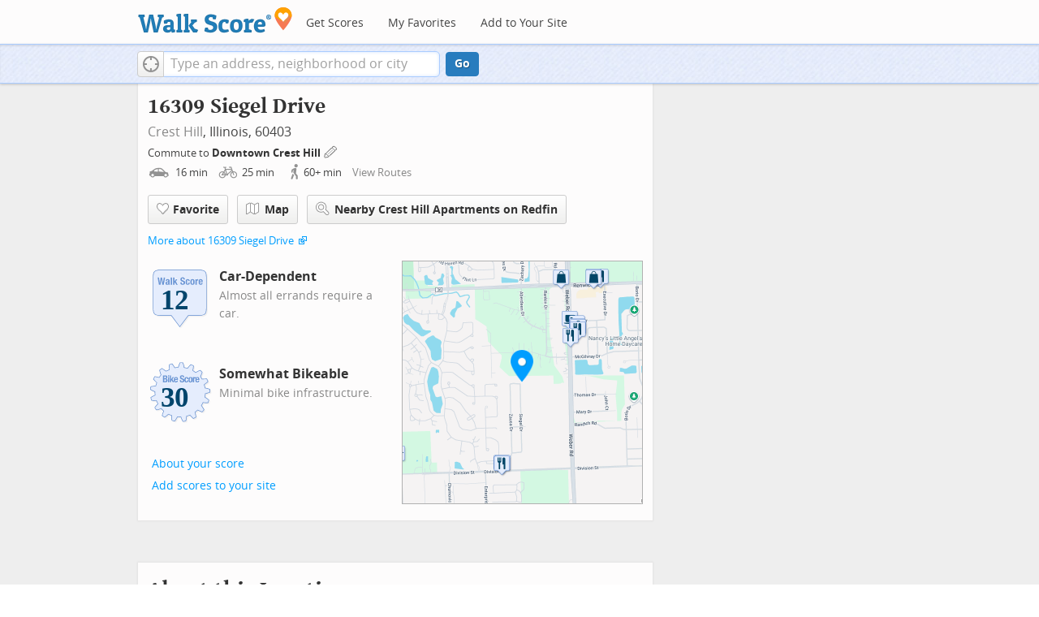

--- FILE ---
content_type: image/svg+xml
request_url: https://pp.walk.sc/badge/bike/score/30.svg
body_size: 9219
content:
<?xml version="1.0" encoding="iso-8859-1"?>
<!-- Generator: Adobe Illustrator 15.0.0, SVG Export Plug-In . SVG Version: 6.00 Build 0)  -->
<!DOCTYPE svg PUBLIC "-//W3C//DTD SVG 1.1//EN" "http://www.w3.org/Graphics/SVG/1.1/DTD/svg11.dtd">
<svg version="1.1" xmlns="http://www.w3.org/2000/svg" xmlns:xlink="http://www.w3.org/1999/xlink" x="0px" y="0px" width="126px"
	 height="126px" viewBox="0 0 126 126" style="enable-background:new 0 0 126 126;" xml:space="preserve">
<g id="bs-badge">
  <path style="opacity:0.1;fill:#848383;" d="M69.94,117.72c-1.179-2.376-2.28-4.919-3.271-7.572
    c-0.225,0.003-1.319,0.015-1.319,0.015c-0.484-0.003-1.134-0.017-1.538-0.039c-0.979-0.021-1.952-0.111-2.897-0.203
    c-1.365,2.573-2.846,5.012-4.411,7.255c-0.189,0.271-0.498,0.428-0.822,0.428c-0.058,0-0.116-0.005-0.173-0.014
    c-1.437-0.255-2.981-0.612-4.719-1.092c-0.403-0.112-0.695-0.464-0.73-0.883c-0.184-2.224-0.277-4.447-0.277-6.607
    c0-0.538,0.005-1.073,0.016-1.6c-0.804-0.286-1.589-0.606-2.354-0.921l-0.282-0.115c-0.008-0.003-0.016-0.007-0.022-0.01
    c-1.024-0.448-1.858-0.838-2.618-1.223c-2.097,1.822-4.315,3.526-6.76,5.196c-0.17,0.117-0.367,0.175-0.564,0.175
    c-0.181,0-0.362-0.048-0.522-0.147c-1.237-0.756-2.541-1.633-3.988-2.678c-0.265-0.19-0.414-0.495-0.414-0.811
    c0-0.096,0.015-0.193,0.043-0.29c0.836-2.766,1.74-5.312,2.752-7.753c-0.708-0.609-1.408-1.249-2.088-1.91
    c-0.003-0.003-0.006-0.007-0.009-0.01l-0.192-0.193c-0.601-0.602-1.216-1.217-1.803-1.869c-2.647,0.964-5.337,1.765-8.205,2.44
    c-0.077,0.018-0.154,0.027-0.231,0.027c-0.309,0-0.605-0.145-0.796-0.397c-1.124-1.49-1.995-2.744-2.74-3.946
    c-0.101-0.162-0.15-0.345-0.15-0.527c0-0.216,0.07-0.433,0.21-0.611c1.621-2.095,3.441-4.195,5.411-6.251
    c-0.433-0.815-0.867-1.656-1.242-2.523c-0.417-0.888-0.785-1.817-1.101-2.641c-2.888-0.058-5.759-0.28-8.542-0.66
    c-0.391-0.053-0.714-0.332-0.825-0.71c-0.386-1.321-0.73-2.749-1.118-4.626c-0.015-0.066-0.021-0.136-0.021-0.203
    c0-0.346,0.181-0.675,0.489-0.857c2.419-1.44,4.884-2.752,7.337-3.906c-0.109-0.958-0.197-1.861-0.239-2.789
    c-0.046-0.649-0.067-1.354-0.067-2.219c0,0,0.003-0.318,0.005-0.634c-2.686-1.085-5.281-2.312-7.726-3.657
    c-0.321-0.177-0.518-0.517-0.518-0.879c0-0.028,0-0.056,0.003-0.084c0.135-1.541,0.359-3.138,0.667-4.748
    c0.079-0.408,0.401-0.727,0.81-0.798c2.733-0.481,5.512-0.823,8.269-1.019c0.225-0.854,0.49-1.691,0.75-2.505l0.058-0.183
    c0.001-0.005,0.003-0.008,0.005-0.014c0.299-0.9,0.629-1.795,0.985-2.672c-2.053-1.918-4.019-3.988-5.853-6.156
    c-0.156-0.184-0.236-0.413-0.236-0.646c0-0.152,0.036-0.306,0.106-0.448c0.643-1.275,1.386-2.602,2.341-4.168
    c0.185-0.301,0.511-0.479,0.855-0.479c0.064,0,0.128,0.006,0.192,0.019l1.444,0.282c2.027,0.391,3.807,0.735,5.896,1.348
    c0.101-0.17,0.198-0.342,0.299-0.518c0.316-0.553,0.643-1.123,1.115-1.705c0.005-0.006,0.011-0.014,0.018-0.021
    c0.293-0.341,0.529-0.69,0.78-1.062c0.234-0.346,0.473-0.697,0.765-1.053c-0.71-1.582-1.155-3.191-1.59-4.75
    c-0.279-1.008-0.567-2.049-0.928-3.088c-0.037-0.107-0.054-0.218-0.054-0.326c0-0.282,0.119-0.557,0.338-0.75
    c1.381-1.22,2.562-2.189,3.719-3.051c0.176-0.133,0.386-0.199,0.598-0.199c0.183,0,0.366,0.05,0.526,0.149
    c2.273,1.407,4.581,3.014,6.874,4.786c0.505-0.228,1.061-0.406,1.604-0.578c0.579-0.187,1.123-0.359,1.514-0.562
    c0.841-0.49,1.714-0.917,2.561-1.327c-0.127-1.774-0.191-3.53-0.191-5.231c0-1.068,0.026-2.148,0.079-3.213
    c0.019-0.394,0.266-0.738,0.633-0.883c1.57-0.617,3.197-1.116,4.581-1.523c0.093-0.027,0.188-0.04,0.282-0.04
    c0.311,0,0.611,0.146,0.803,0.403c1.755,2.362,3.266,4.61,4.608,6.852c0.865-0.181,1.793-0.344,2.815-0.495
    c0.005,0,0.008,0,0.011,0c0.923-0.125,1.894-0.251,2.872-0.33c0.82-2.673,1.817-5.337,2.969-7.925
    c0.16-0.36,0.518-0.593,0.914-0.593c0.001,0,0.003,0,0.004,0c1.883,0.009,3.423,0.077,4.844,0.216
    c0.41,0.041,0.753,0.329,0.865,0.725c0.73,2.6,1.333,5.297,1.796,8.027c0.897,0.145,1.822,0.326,2.806,0.549
    c0.852,0.186,1.74,0.414,2.809,0.725c1.793-2.248,3.705-4.373,5.686-6.326c0.19-0.189,0.443-0.289,0.701-0.289
    c0.119,0,0.239,0.021,0.354,0.064c1.357,0.516,2.804,1.143,4.424,1.92c0.35,0.168,0.569,0.521,0.569,0.902
    c0,0.036-0.004,0.071-0.007,0.106c-0.311,2.881-0.726,5.544-1.269,8.114c0.786,0.458,1.547,0.945,2.291,1.421l0.104,0.067
    c0.012,0.008,0.022,0.014,0.034,0.022l0.305,0.213c0.671,0.466,1.358,0.942,2.028,1.453c2.341-1.38,4.837-2.656,7.612-3.892
    c0.131-0.058,0.27-0.087,0.407-0.087c0.246,0,0.49,0.092,0.678,0.265c1.368,1.261,2.454,2.331,3.417,3.369
    c0.175,0.189,0.267,0.434,0.267,0.68c0,0.155-0.037,0.312-0.111,0.459c-0.553,1.071-0.914,2.078-1.266,3.052
    c-0.424,1.181-0.861,2.396-1.623,3.676c0.223,0.394,0.367,0.773,0.5,1.123c0.154,0.405,0.287,0.757,0.525,1.106
    c0.569,0.776,1.082,1.59,1.572,2.39c1.976-0.294,3.762-0.341,5.643-0.392c0.737-0.019,1.5-0.038,2.298-0.073
    c0.015,0,0.03-0.001,0.045-0.001c0.374,0,0.717,0.208,0.89,0.541c0.673,1.307,1.313,2.74,1.961,4.383
    c0.047,0.118,0.069,0.243,0.069,0.366c0,0.282-0.119,0.558-0.34,0.751c-2.095,1.844-4.271,3.574-6.479,5.148
    c0.195,0.627,0.365,1.255,0.53,1.869l0.218,0.805c0.005,0.017,0.011,0.044,0.015,0.061l0.184,0.838
    c0.138,0.627,0.28,1.27,0.397,1.924c2.708,0.541,5.422,1.258,8.271,2.18c0.383,0.125,0.655,0.466,0.688,0.867
    c0.106,1.265,0.228,2.935,0.228,4.627v0.144c0,0.417-0.258,0.79-0.648,0.937c-2.516,0.945-5.186,1.787-7.941,2.512
    c-0.065,0.923-0.144,1.865-0.29,2.803c-0.115,0.948-0.288,1.886-0.466,2.801c2.481,1.589,4.802,3.269,6.902,4.997
    c0.234,0.194,0.364,0.479,0.364,0.774c0,0.089-0.012,0.181-0.037,0.271c-0.396,1.396-0.897,2.881-1.535,4.532
    c-0.147,0.388-0.521,0.642-0.935,0.642c-0.003,0-0.008,0-0.011,0c-2.9-0.035-5.631-0.2-8.322-0.502
    c-0.358,0.755-0.75,1.488-1.13,2.205l-0.155,0.29c-0.005,0.011-0.011,0.022-0.018,0.033l-0.016,0.029
    c-0.46,0.791-0.933,1.605-1.444,2.401c1.598,2.157,3.112,4.488,4.615,7.104c0.09,0.155,0.133,0.325,0.133,0.497
    c0,0.216-0.07,0.433-0.208,0.612c-0.978,1.267-2.015,2.502-3.08,3.672c-0.192,0.213-0.465,0.327-0.74,0.327
    c-0.123,0-0.247-0.022-0.365-0.069c-2.616-1.031-5.167-2.182-7.593-3.426c-0.795,0.745-1.472,1.342-2.137,1.888
    c-0.771,0.643-1.517,1.225-2.261,1.765c0.728,2.701,1.297,5.481,1.694,8.273c0.006,0.047,0.01,0.095,0.01,0.142
    c0,0.348-0.18,0.673-0.482,0.855c-1.609,0.973-2.955,1.713-4.24,2.33c-0.138,0.065-0.285,0.098-0.431,0.098
    c-0.245,0-0.487-0.09-0.676-0.262c-2.008-1.836-3.958-3.819-5.809-5.904c-0.873,0.355-1.766,0.673-2.676,0.99
    c-0.003,0.002-0.008,0.003-0.013,0.005c-0.988,0.33-1.898,0.604-2.763,0.835c-0.293,2.654-0.766,5.387-1.438,8.325
    c-0.09,0.395-0.407,0.693-0.805,0.763c-1.86,0.322-3.377,0.532-4.779,0.66c-0.032,0.003-0.062,0.005-0.093,0.005
    C70.459,118.274,70.11,118.062,69.94,117.72"/>
  <path style="fill:#628DCE;" d="M67.94,115.72c-1.179-2.376-2.28-4.919-3.271-7.572c-0.225,0.003-1.319,0.015-1.319,0.015
    c-0.484-0.003-1.134-0.017-1.538-0.039c-0.979-0.021-1.952-0.111-2.897-0.203c-1.365,2.573-2.846,5.012-4.411,7.255
    c-0.189,0.271-0.498,0.428-0.822,0.428c-0.058,0-0.116-0.005-0.173-0.014c-1.437-0.255-2.981-0.612-4.719-1.092
    c-0.403-0.112-0.695-0.464-0.73-0.883c-0.184-2.224-0.277-4.447-0.277-6.607c0-0.538,0.005-1.073,0.016-1.6
    c-0.804-0.286-1.589-0.606-2.354-0.921l-0.282-0.115c-0.008-0.003-0.016-0.007-0.022-0.01c-1.024-0.448-1.858-0.838-2.618-1.223
    c-2.097,1.822-4.315,3.526-6.76,5.196c-0.17,0.117-0.367,0.175-0.564,0.175c-0.181,0-0.362-0.048-0.522-0.147
    c-1.237-0.756-2.541-1.633-3.988-2.678c-0.265-0.19-0.414-0.495-0.414-0.811c0-0.096,0.015-0.193,0.043-0.29
    c0.836-2.766,1.74-5.312,2.752-7.753c-0.708-0.609-1.408-1.249-2.088-1.91c-0.003-0.003-0.006-0.007-0.009-0.01l-0.192-0.193
    c-0.601-0.602-1.216-1.217-1.803-1.869c-2.647,0.964-5.337,1.765-8.205,2.44c-0.077,0.018-0.154,0.027-0.231,0.027
    c-0.309,0-0.605-0.145-0.796-0.397c-1.124-1.49-1.995-2.744-2.74-3.946c-0.101-0.162-0.15-0.345-0.15-0.527
    c0-0.216,0.07-0.433,0.21-0.611c1.621-2.095,3.441-4.195,5.411-6.251c-0.433-0.815-0.867-1.656-1.242-2.523
    c-0.417-0.888-0.785-1.817-1.101-2.641c-2.888-0.058-5.759-0.28-8.542-0.66c-0.391-0.053-0.714-0.332-0.825-0.71
    c-0.386-1.321-0.73-2.749-1.118-4.626c-0.015-0.066-0.021-0.136-0.021-0.203c0-0.346,0.181-0.675,0.489-0.857
    c2.419-1.44,4.884-2.752,7.337-3.906c-0.109-0.958-0.197-1.861-0.239-2.789c-0.046-0.649-0.067-1.354-0.067-2.219
    c0,0,0.003-0.318,0.005-0.634c-2.686-1.085-5.281-2.312-7.726-3.657c-0.321-0.177-0.518-0.517-0.518-0.879
    c0-0.028,0-0.056,0.003-0.084c0.135-1.541,0.359-3.138,0.667-4.748c0.079-0.408,0.401-0.727,0.81-0.798
    c2.733-0.481,5.512-0.823,8.269-1.019c0.225-0.854,0.49-1.691,0.75-2.505l0.058-0.183c0.001-0.005,0.003-0.008,0.005-0.014
    c0.299-0.9,0.629-1.795,0.985-2.672c-2.053-1.918-4.019-3.988-5.853-6.156c-0.156-0.184-0.236-0.413-0.236-0.646
    c0-0.152,0.036-0.306,0.106-0.448c0.643-1.275,1.386-2.602,2.341-4.168c0.185-0.301,0.511-0.479,0.855-0.479
    c0.064,0,0.128,0.006,0.192,0.019l1.444,0.282c2.027,0.391,3.807,0.735,5.896,1.348c0.101-0.17,0.198-0.342,0.299-0.518
    c0.316-0.553,0.643-1.123,1.115-1.705c0.005-0.006,0.011-0.014,0.018-0.021c0.293-0.341,0.529-0.69,0.78-1.062
    c0.234-0.346,0.473-0.697,0.765-1.053c-0.71-1.582-1.155-3.191-1.59-4.75c-0.279-1.008-0.567-2.049-0.928-3.088
    c-0.037-0.107-0.054-0.218-0.054-0.326c0-0.282,0.119-0.557,0.338-0.75c1.381-1.22,2.562-2.189,3.719-3.051
    c0.176-0.133,0.386-0.199,0.598-0.199c0.183,0,0.366,0.05,0.526,0.149c2.273,1.407,4.581,3.014,6.874,4.786
    c0.505-0.228,1.061-0.406,1.604-0.578c0.579-0.187,1.123-0.359,1.514-0.562c0.841-0.49,1.714-0.917,2.561-1.327
    c-0.127-1.774-0.191-3.53-0.191-5.231c0-1.068,0.026-2.148,0.079-3.213c0.019-0.394,0.266-0.738,0.633-0.883
    c1.57-0.617,3.197-1.116,4.581-1.523c0.093-0.027,0.188-0.04,0.282-0.04c0.311,0,0.611,0.146,0.803,0.403
    c1.755,2.362,3.266,4.61,4.608,6.852c0.865-0.181,1.793-0.344,2.815-0.495c0.005,0,0.008,0,0.011,0
    c0.923-0.125,1.894-0.251,2.872-0.33c0.82-2.673,1.817-5.337,2.969-7.925c0.16-0.36,0.518-0.593,0.914-0.593
    c0.001,0,0.003,0,0.004,0c1.883,0.009,3.423,0.077,4.844,0.216c0.41,0.041,0.753,0.329,0.865,0.725
    c0.73,2.6,1.333,5.297,1.796,8.027c0.897,0.145,1.822,0.326,2.806,0.549c0.852,0.186,1.74,0.414,2.809,0.725
    c1.793-2.248,3.705-4.373,5.686-6.326c0.19-0.189,0.443-0.289,0.701-0.289c0.119,0,0.239,0.021,0.354,0.064
    c1.357,0.516,2.804,1.143,4.424,1.92c0.35,0.168,0.569,0.521,0.569,0.902c0,0.036-0.004,0.071-0.007,0.106
    c-0.311,2.881-0.726,5.544-1.269,8.114c0.786,0.458,1.547,0.945,2.291,1.421l0.104,0.067c0.012,0.008,0.022,0.014,0.034,0.022
    l0.305,0.213c0.671,0.466,1.358,0.942,2.028,1.453c2.341-1.38,4.837-2.656,7.612-3.892c0.131-0.058,0.27-0.087,0.407-0.087
    c0.246,0,0.49,0.092,0.678,0.265c1.368,1.261,2.454,2.331,3.417,3.369c0.175,0.189,0.267,0.434,0.267,0.68
    c0,0.155-0.037,0.312-0.111,0.459c-0.553,1.071-0.914,2.078-1.266,3.052c-0.424,1.181-0.861,2.396-1.623,3.676
    c0.223,0.394,0.367,0.773,0.5,1.123c0.154,0.405,0.287,0.757,0.525,1.106c0.569,0.776,1.082,1.59,1.572,2.39
    c1.976-0.294,3.762-0.341,5.643-0.392c0.737-0.019,1.5-0.038,2.298-0.073c0.015,0,0.03-0.001,0.045-0.001
    c0.374,0,0.717,0.208,0.89,0.541c0.673,1.307,1.313,2.74,1.961,4.383c0.047,0.118,0.069,0.243,0.069,0.366
    c0,0.282-0.119,0.558-0.34,0.751c-2.095,1.844-4.271,3.574-6.479,5.148c0.195,0.627,0.365,1.255,0.53,1.869l0.218,0.805
    c0.005,0.017,0.011,0.044,0.015,0.061l0.184,0.838c0.138,0.627,0.28,1.27,0.397,1.924c2.708,0.541,5.422,1.258,8.271,2.18
    c0.383,0.125,0.655,0.466,0.688,0.867c0.106,1.265,0.228,2.935,0.228,4.627v0.144c0,0.417-0.258,0.79-0.648,0.937
    c-2.516,0.945-5.186,1.787-7.941,2.512c-0.065,0.923-0.144,1.865-0.29,2.803c-0.115,0.948-0.288,1.886-0.466,2.801
    c2.481,1.589,4.802,3.269,6.902,4.997c0.234,0.194,0.364,0.479,0.364,0.774c0,0.089-0.012,0.181-0.037,0.271
    c-0.396,1.396-0.897,2.881-1.535,4.532c-0.147,0.388-0.521,0.642-0.935,0.642c-0.003,0-0.008,0-0.011,0
    c-2.9-0.035-5.631-0.2-8.322-0.502c-0.358,0.755-0.75,1.488-1.13,2.205l-0.155,0.29c-0.005,0.011-0.011,0.022-0.018,0.033
    l-0.016,0.029c-0.46,0.791-0.933,1.605-1.444,2.401c1.598,2.157,3.112,4.488,4.615,7.104c0.09,0.155,0.133,0.325,0.133,0.497
    c0,0.216-0.07,0.433-0.208,0.612c-0.978,1.267-2.015,2.502-3.08,3.672c-0.192,0.213-0.465,0.327-0.74,0.327
    c-0.123,0-0.247-0.022-0.365-0.069c-2.616-1.031-5.167-2.182-7.593-3.426c-0.795,0.745-1.472,1.342-2.137,1.888
    c-0.771,0.643-1.517,1.225-2.261,1.765c0.728,2.701,1.297,5.481,1.694,8.273c0.006,0.047,0.01,0.095,0.01,0.142
    c0,0.348-0.18,0.673-0.482,0.855c-1.609,0.973-2.955,1.713-4.24,2.33c-0.138,0.065-0.285,0.098-0.431,0.098
    c-0.245,0-0.487-0.09-0.676-0.262c-2.008-1.836-3.958-3.819-5.809-5.904c-0.873,0.355-1.766,0.673-2.676,0.99
    c-0.003,0.002-0.008,0.003-0.013,0.005c-0.988,0.33-1.898,0.604-2.763,0.835c-0.293,2.654-0.766,5.387-1.438,8.325
    c-0.09,0.395-0.407,0.693-0.805,0.763c-1.86,0.322-3.377,0.532-4.779,0.66c-0.032,0.003-0.062,0.005-0.093,0.005
    C68.459,116.274,68.11,116.062,67.94,115.72"/>
  <path style="fill:#E5EDFD;" d="M108.782,68.176c0.178-1.143,0.254-2.3,0.334-3.451c2.849-0.723,5.74-1.61,8.536-2.66
    c0.007-1.567-0.093-3.129-0.224-4.687c-2.947-0.953-5.864-1.719-8.84-2.283c-0.164-1.146-0.442-2.271-0.683-3.402
    c-0.31-1.113-0.583-2.238-0.968-3.33c2.429-1.699,4.752-3.531,7.002-5.511c-0.574-1.456-1.202-2.896-1.92-4.29
    c-3.066,0.136-5.532,0.045-8.488,0.559c-0.606-0.988-1.208-1.984-1.896-2.92c-0.654-0.959-0.667-1.866-1.39-2.776
    c1.608-2.426,1.828-4.556,3.19-7.202c-1.07-1.153-2.203-2.246-3.361-3.313c-2.838,1.265-5.508,2.626-8.097,4.19
    c-0.907-0.732-1.871-1.391-2.828-2.058c-0.983-0.63-1.964-1.261-2.989-1.821c0.638-2.879,1.086-5.753,1.406-8.731
    c-1.423-0.683-2.866-1.325-4.346-1.886c-2.169,2.139-4.192,4.43-6.022,6.766c-1.12-0.336-2.248-0.65-3.394-0.9
    c-1.141-0.259-2.293-0.48-3.453-0.644c-0.461-2.882-1.09-5.784-1.891-8.636c-1.578-0.156-3.166-0.205-4.75-0.212
    c-1.239,2.783-2.28,5.609-3.125,8.47c-1.17,0.062-2.334,0.211-3.495,0.368c-1.159,0.17-2.312,0.374-3.453,0.638
    c-1.495-2.556-3.123-4.969-4.919-7.388c-1.514,0.445-3.025,0.917-4.498,1.495c-0.149,3.014-0.074,6.066,0.164,8.998
    c-1.049,0.513-2.11,1.006-3.12,1.596c-1.032,0.548-2.727,0.83-3.714,1.453c-2.294-1.799-4.759-3.551-7.294-5.119
    c-1.266,0.943-2.474,1.957-3.655,3c1.005,2.898,1.425,5.656,2.761,8.34c-0.825,0.821-1.217,1.709-1.976,2.59
    c-0.734,0.902-1.093,1.816-1.757,2.77c-2.844-0.891-4.983-1.235-7.967-1.826c-0.815,1.338-1.597,2.695-2.301,4.095
    c1.974,2.335,4.076,4.521,6.279,6.54c-0.454,1.067-0.862,2.15-1.228,3.25c-0.351,1.102-0.708,2.205-0.964,3.334
    c-2.964,0.184-5.932,0.533-8.893,1.055c-0.293,1.537-0.516,3.089-0.652,4.646c2.683,1.476,5.461,2.762,8.249,3.858
    c-0.011,1.153-0.027,2.313,0.056,3.466c0.05,1.156,0.181,2.306,0.317,3.454c-2.679,1.23-5.307,2.618-7.902,4.163
    c0.315,1.528,0.662,3.049,1.099,4.547c3.04,0.415,6.109,0.628,9.099,0.662c0.412,1.083,0.827,2.164,1.319,3.214
    c0.458,1.063,1.009,2.088,1.556,3.11c-2.04,2.092-4.028,4.345-5.845,6.69c0.829,1.335,1.742,2.615,2.689,3.871
    c3.007-0.709,5.907-1.583,8.735-2.644c0.75,0.89,1.58,1.708,2.402,2.532c0.833,0.812,1.698,1.592,2.596,2.336
    c-1.152,2.703-2.133,5.459-3.002,8.333c1.277,0.923,2.578,1.812,3.924,2.636c2.544-1.738,4.93-3.581,7.178-5.572
    c1.032,0.548,2.092,1.038,3.165,1.508c1.082,0.441,2.161,0.894,3.276,1.253c-0.091,2.935-0.006,5.867,0.239,8.835
    c1.525,0.421,3.068,0.794,4.627,1.07c1.737-2.49,3.297-5.12,4.658-7.741c1.167,0.11,2.333,0.237,3.504,0.262
    c1.171,0.068,2.344,0.028,3.516,0.013c0.993,2.721,2.156,5.482,3.475,8.138c1.578-0.146,3.144-0.381,4.701-0.65
    c0.686-2.996,1.195-5.917,1.492-8.897c1.138-0.28,2.258-0.618,3.368-0.988c1.104-0.385,2.208-0.775,3.278-1.248
    c1.931,2.216,4.009,4.356,6.208,6.367c1.427-0.685,2.805-1.467,4.155-2.283c-0.428-3.01-1.048-5.954-1.853-8.824
    c0.957-0.668,1.88-1.383,2.775-2.128c0.9-0.74,1.759-1.528,2.601-2.331c2.609,1.368,5.321,2.604,8.13,3.711
    c1.059-1.163,2.066-2.366,3.026-3.61c-1.533-2.667-3.151-5.167-4.97-7.565c0.653-0.961,1.235-1.966,1.816-2.969
    c0.543-1.024,1.096-2.045,1.562-3.105c2.959,0.36,5.914,0.543,8.94,0.58c0.562-1.46,1.078-2.938,1.505-4.446
    c-2.348-1.933-4.866-3.713-7.379-5.291C108.416,70.459,108.644,69.324,108.782,68.176L108.782,68.176z"/>
  <path style="fill:#FFFFFF;" d="M38.837,38.463v0.036c0.711,0.095,1.275,0.397,1.69,0.908c0.415,0.51,0.624,1.192,0.624,2.046
    c0,0.498-0.065,0.975-0.196,1.424c-0.132,0.452-0.354,0.846-0.668,1.183c-0.315,0.339-0.723,0.609-1.228,0.812
    c-0.506,0.202-1.131,0.303-1.878,0.303h-4.325V32.465h4.289c0.523,0,1.006,0.053,1.452,0.161c0.444,0.106,0.827,0.284,1.148,0.532
    c0.319,0.25,0.569,0.583,0.747,0.997c0.178,0.415,0.266,0.926,0.266,1.532c0,0.687-0.159,1.278-0.48,1.77
    C39.958,37.949,39.479,38.286,38.837,38.463L38.837,38.463z M37.751,34.726c-0.298-0.248-0.766-0.374-1.406-0.374h-0.926v3.328
    h0.73c0.711,0,1.231-0.128,1.557-0.384c0.326-0.254,0.49-0.683,0.49-1.289S38.047,34.975,37.751,34.726L37.751,34.726z
     M38.33,40.446c-0.102-0.241-0.239-0.438-0.41-0.587c-0.172-0.147-0.377-0.251-0.614-0.311c-0.237-0.06-0.498-0.089-0.782-0.089
    h-1.104v3.827h0.998c0.616,0,1.115-0.137,1.495-0.41c0.378-0.272,0.569-0.776,0.569-1.512C38.481,40.997,38.43,40.69,38.33,40.446
    L38.33,40.446z M41.881,45.174v-9.576h2.455v9.576H41.881L41.881,45.174z M41.881,32.322h2.455v2.101h-2.455V32.322L41.881,32.322z
     M53.342,45.174h-2.705l-2.047-3.935l-0.873,1.14v2.795h-2.456V32.465h2.456v6.71h0.036l2.475-3.577h2.705l-2.759,3.772
    L53.342,45.174L53.342,45.174z M55.283,40.759v0.767c0,0.284,0.021,0.559,0.062,0.826s0.11,0.504,0.205,0.714
    c0.096,0.205,0.22,0.373,0.374,0.497c0.154,0.124,0.344,0.187,0.569,0.187c0.415,0,0.717-0.148,0.908-0.444
    c0.189-0.298,0.32-0.747,0.391-1.354h2.207c-0.047,1.116-0.345,1.964-0.89,2.547c-0.545,0.579-1.406,0.87-2.58,0.87
    c-0.89,0-1.585-0.147-2.083-0.444c-0.498-0.296-0.867-0.688-1.104-1.175c-0.237-0.486-0.383-1.033-0.436-1.638
    c-0.054-0.604-0.08-1.21-0.08-1.815c0-0.641,0.044-1.257,0.132-1.852c0.089-0.593,0.267-1.121,0.534-1.583
    c0.267-0.463,0.65-0.831,1.148-1.104c0.5-0.271,1.163-0.409,1.994-0.409c0.711,0,1.296,0.116,1.752,0.348
    c0.457,0.232,0.816,0.558,1.077,0.979s0.439,0.932,0.534,1.529c0.096,0.601,0.142,1.268,0.142,2.003v0.552H55.283L55.283,40.759z
     M57.721,38.33c-0.035-0.28-0.097-0.517-0.187-0.712c-0.089-0.196-0.213-0.344-0.374-0.446c-0.16-0.1-0.366-0.151-0.614-0.151
    c-0.25,0-0.455,0.057-0.614,0.169c-0.161,0.113-0.288,0.263-0.383,0.446c-0.095,0.184-0.164,0.39-0.205,0.613
    c-0.042,0.226-0.062,0.451-0.062,0.678v0.374h2.509C57.781,38.932,57.757,38.608,57.721,38.33L57.721,38.33z M67.545,37.306
    l1.978,0.855c0.484,0.214,0.882,0.435,1.191,0.666c0.308,0.231,0.555,0.481,0.74,0.749c0.182,0.267,0.311,0.56,0.383,0.88
    c0.07,0.319,0.106,0.677,0.106,1.069c0,1.34-0.39,2.315-1.166,2.928c-0.777,0.61-1.86,0.915-3.249,0.915
    c-1.446,0-2.482-0.314-3.105-0.942c-0.623-0.63-0.935-1.531-0.935-2.705v-0.517h2.563v0.373c0,0.298,0.024,0.568,0.072,0.81
    c0.047,0.244,0.137,0.449,0.268,0.616c0.13,0.165,0.304,0.295,0.524,0.391c0.22,0.096,0.494,0.142,0.827,0.142
    c0.394,0,0.747-0.127,1.06-0.382c0.315-0.256,0.472-0.65,0.472-1.185c0-0.285-0.038-0.53-0.116-0.737
    c-0.076-0.209-0.205-0.396-0.381-0.562c-0.178-0.164-0.414-0.315-0.705-0.452c-0.291-0.137-0.649-0.277-1.077-0.419
    c-0.569-0.189-1.062-0.397-1.478-0.623s-0.762-0.49-1.04-0.792c-0.28-0.303-0.483-0.652-0.615-1.05
    c-0.13-0.397-0.196-0.856-0.196-1.38c0-1.257,0.35-2.194,1.051-2.812c0.7-0.617,1.66-0.926,2.883-0.926
    c0.57,0,1.094,0.062,1.575,0.188c0.482,0.124,0.896,0.325,1.247,0.604c0.35,0.279,0.621,0.634,0.819,1.068
    c0.196,0.433,0.293,0.951,0.293,1.557v0.356h-2.457c0-0.606-0.105-1.069-0.321-1.397c-0.213-0.326-0.569-0.49-1.067-0.49
    c-0.285,0-0.523,0.043-0.712,0.126c-0.189,0.082-0.34,0.191-0.453,0.329c-0.113,0.136-0.191,0.294-0.233,0.471
    c-0.042,0.178-0.062,0.362-0.062,0.551c0,0.394,0.083,0.724,0.25,0.99C66.644,36.834,67,37.08,67.545,37.306L67.545,37.306z
     M76.828,38.355c-0.03-0.224-0.083-0.43-0.16-0.613c-0.076-0.184-0.186-0.333-0.329-0.446c-0.142-0.11-0.333-0.168-0.569-0.168
    c-0.297,0-0.541,0.068-0.729,0.205c-0.19,0.137-0.333,0.337-0.429,0.604c-0.094,0.267-0.159,0.605-0.196,1.014
    c-0.035,0.411-0.052,0.895-0.052,1.45c0,0.596,0.018,1.104,0.052,1.523c0.037,0.421,0.102,0.77,0.196,1.042
    c0.096,0.272,0.229,0.472,0.401,0.596c0.171,0.124,0.395,0.187,0.668,0.187c0.415,0,0.717-0.178,0.908-0.533
    c0.189-0.356,0.284-0.926,0.284-1.709h2.35c0,1.257-0.282,2.216-0.845,2.875c-0.564,0.658-1.498,0.986-2.803,0.986
    c-0.617,0-1.154-0.073-1.611-0.222s-0.836-0.415-1.139-0.8c-0.304-0.387-0.531-0.901-0.686-1.549
    c-0.154-0.647-0.232-1.45-0.232-2.414c0-0.983,0.096-1.799,0.285-2.446c0.191-0.646,0.457-1.163,0.802-1.548
    c0.343-0.387,0.754-0.656,1.228-0.812c0.475-0.151,0.997-0.23,1.566-0.23c1.139,0,1.996,0.334,2.571,0.998s0.864,1.566,0.864,2.705
    h-2.35C76.872,38.814,76.857,38.581,76.828,38.355L76.828,38.355z M86.644,42.558c-0.131,0.628-0.343,1.153-0.641,1.574
    c-0.295,0.421-0.685,0.732-1.166,0.935c-0.479,0.203-1.07,0.302-1.77,0.302c-0.737,0.012-1.348-0.079-1.834-0.274
    c-0.486-0.196-0.874-0.504-1.157-0.926c-0.285-0.421-0.487-0.949-0.605-1.586c-0.119-0.634-0.178-1.365-0.178-2.198
    c0-0.817,0.066-1.542,0.196-2.17c0.131-0.629,0.344-1.154,0.642-1.576c0.295-0.419,0.685-0.741,1.165-0.96
    c0.481-0.22,1.07-0.33,1.772-0.33c0.734-0.011,1.345,0.087,1.832,0.295c0.487,0.207,0.874,0.525,1.159,0.951
    c0.284,0.427,0.486,0.955,0.604,1.584c0.119,0.63,0.179,1.365,0.179,2.206C86.839,41.204,86.773,41.928,86.644,42.558
    L86.644,42.558z M84.099,37.804c-0.191-0.521-0.534-0.783-1.032-0.783c-0.298,0-0.534,0.084-0.712,0.25
    c-0.179,0.166-0.312,0.397-0.401,0.694c-0.088,0.297-0.145,0.653-0.167,1.068c-0.024,0.415-0.037,0.864-0.037,1.351
    c0,0.487,0.013,0.938,0.037,1.354c0.023,0.415,0.079,0.771,0.167,1.067c0.089,0.296,0.223,0.527,0.401,0.694
    c0.178,0.166,0.415,0.249,0.712,0.249c0.498,0,0.841-0.26,1.032-0.782c0.189-0.521,0.284-1.383,0.284-2.583
    C84.383,39.188,84.288,38.327,84.099,37.804L84.099,37.804z M91.922,37.707c-0.126-0.007-0.253-0.01-0.384-0.01
    c-0.213,0-0.427,0.03-0.641,0.089c-0.213,0.061-0.409,0.157-0.586,0.294c-0.178,0.137-0.322,0.315-0.428,0.534
    c-0.107,0.22-0.161,0.488-0.161,0.811v5.749h-2.455v-9.576h2.349v1.28h0.037c0.248-0.462,0.553-0.833,0.906-1.111
    c0.357-0.278,0.791-0.419,1.302-0.419c0.07,0,0.145,0.004,0.221,0.01c0.078,0.005,0.152,0.015,0.222,0.025v2.352
    C92.173,37.721,92.046,37.713,91.922,37.707L91.922,37.707z M94.404,40.759v0.767c0,0.284,0.021,0.559,0.062,0.826
    c0.041,0.268,0.109,0.504,0.205,0.714c0.094,0.205,0.22,0.373,0.374,0.497s0.343,0.187,0.569,0.187
    c0.416,0,0.717-0.148,0.908-0.444c0.189-0.298,0.32-0.747,0.392-1.354h2.207c-0.047,1.116-0.345,1.964-0.891,2.547
    c-0.545,0.579-1.405,0.87-2.581,0.87c-0.889,0-1.584-0.147-2.081-0.444c-0.5-0.296-0.867-0.688-1.104-1.175
    c-0.237-0.486-0.383-1.033-0.436-1.638c-0.054-0.604-0.081-1.21-0.081-1.815c0-0.641,0.044-1.257,0.134-1.852
    c0.089-0.593,0.267-1.121,0.534-1.583c0.268-0.463,0.65-0.831,1.149-1.104c0.497-0.271,1.162-0.409,1.992-0.409
    c0.712,0,1.298,0.116,1.754,0.348c0.457,0.232,0.816,0.558,1.077,0.979s0.439,0.932,0.534,1.529
    c0.094,0.601,0.142,1.268,0.142,2.003v0.552H94.404L94.404,40.759z M96.842,38.33c-0.035-0.28-0.097-0.517-0.186-0.712
    c-0.089-0.196-0.215-0.344-0.374-0.446c-0.16-0.1-0.365-0.151-0.614-0.151c-0.249,0-0.455,0.057-0.615,0.169
    c-0.159,0.113-0.288,0.263-0.382,0.446c-0.095,0.184-0.164,0.39-0.205,0.613c-0.042,0.226-0.062,0.451-0.062,0.678v0.374h2.509
    C96.901,38.932,96.879,38.608,96.842,38.33L96.842,38.33z"/>
  <path style="fill:#6C96D5;" d="M38.369,37.783v0.036c0.711,0.095,1.275,0.397,1.69,0.908c0.415,0.51,0.624,1.191,0.624,2.046
    c0,0.498-0.065,0.974-0.196,1.424c-0.132,0.451-0.354,0.845-0.668,1.183c-0.315,0.339-0.723,0.609-1.228,0.811
    c-0.506,0.203-1.131,0.303-1.878,0.303h-4.325V31.785h4.289c0.523,0,1.006,0.053,1.452,0.161c0.444,0.106,0.827,0.284,1.148,0.532
    c0.319,0.25,0.569,0.582,0.747,0.997c0.178,0.415,0.266,0.926,0.266,1.531c0,0.688-0.159,1.278-0.48,1.771
    C39.49,37.27,39.01,37.605,38.369,37.783L38.369,37.783z M37.283,34.046c-0.298-0.248-0.766-0.374-1.406-0.374h-0.926V37h0.73
    c0.711,0,1.231-0.128,1.557-0.384c0.326-0.254,0.49-0.684,0.49-1.289C37.728,34.721,37.578,34.295,37.283,34.046L37.283,34.046z
     M37.861,39.767c-0.102-0.242-0.239-0.438-0.41-0.587c-0.172-0.148-0.377-0.251-0.614-0.311c-0.237-0.06-0.498-0.09-0.782-0.09
    h-1.104v3.828h0.998c0.616,0,1.115-0.137,1.495-0.41c0.378-0.272,0.569-0.776,0.569-1.512
    C38.012,40.316,37.961,40.011,37.861,39.767L37.861,39.767z M41.413,44.493v-9.575h2.455v9.575H41.413L41.413,44.493z
     M41.413,31.642h2.455v2.102h-2.455V31.642L41.413,31.642z M52.874,44.493h-2.705l-2.047-3.935l-0.873,1.141v2.794h-2.456V31.785
    h2.456v6.709h0.036l2.475-3.576h2.705l-2.759,3.772L52.874,44.493L52.874,44.493z M54.814,40.078v0.767
    c0,0.285,0.021,0.56,0.062,0.827s0.11,0.504,0.205,0.713c0.096,0.206,0.22,0.374,0.374,0.498c0.154,0.124,0.344,0.187,0.569,0.187
    c0.415,0,0.717-0.149,0.908-0.444c0.189-0.298,0.32-0.748,0.391-1.354h2.207c-0.047,1.115-0.345,1.964-0.89,2.546
    c-0.545,0.58-1.406,0.871-2.58,0.871c-0.89,0-1.585-0.147-2.083-0.444c-0.498-0.297-0.867-0.688-1.104-1.175
    s-0.383-1.033-0.436-1.638c-0.054-0.605-0.08-1.21-0.08-1.815c0-0.641,0.044-1.258,0.132-1.852
    c0.089-0.593,0.267-1.121,0.534-1.584c0.267-0.462,0.65-0.83,1.148-1.104c0.5-0.271,1.163-0.409,1.994-0.409
    c0.711,0,1.296,0.116,1.752,0.347c0.457,0.232,0.816,0.559,1.077,0.98c0.261,0.421,0.439,0.932,0.534,1.529
    c0.096,0.6,0.142,1.268,0.142,2.002v0.552H54.814L54.814,40.078z M57.252,37.65c-0.035-0.28-0.097-0.517-0.187-0.713
    c-0.089-0.195-0.213-0.343-0.374-0.445c-0.16-0.1-0.366-0.151-0.614-0.151c-0.25,0-0.455,0.057-0.614,0.169
    c-0.161,0.113-0.288,0.263-0.383,0.445c-0.095,0.185-0.164,0.39-0.205,0.614c-0.042,0.226-0.062,0.451-0.062,0.677v0.374h2.509
    C57.312,38.251,57.289,37.929,57.252,37.65L57.252,37.65z M67.076,36.626l1.978,0.854c0.484,0.215,0.882,0.436,1.191,0.667
    c0.308,0.23,0.555,0.48,0.74,0.748c0.182,0.267,0.311,0.561,0.383,0.881c0.07,0.319,0.106,0.676,0.106,1.068
    c0,1.341-0.39,2.315-1.166,2.929c-0.777,0.61-1.86,0.915-3.249,0.915c-1.446,0-2.482-0.314-3.105-0.942
    c-0.623-0.63-0.935-1.531-0.935-2.705v-0.517h2.563v0.373c0,0.298,0.024,0.568,0.072,0.81c0.047,0.244,0.137,0.448,0.268,0.616
    c0.13,0.165,0.304,0.295,0.524,0.391c0.22,0.096,0.494,0.142,0.827,0.142c0.394,0,0.747-0.127,1.06-0.382
    c0.315-0.256,0.472-0.65,0.472-1.185c0-0.285-0.038-0.53-0.116-0.737c-0.076-0.21-0.205-0.396-0.381-0.562
    c-0.178-0.165-0.414-0.316-0.705-0.453c-0.291-0.137-0.649-0.276-1.077-0.418c-0.569-0.189-1.062-0.397-1.478-0.624
    c-0.415-0.225-0.762-0.49-1.04-0.791c-0.28-0.303-0.483-0.652-0.615-1.05c-0.13-0.397-0.196-0.857-0.196-1.381
    c0-1.256,0.35-2.194,1.051-2.812c0.7-0.617,1.66-0.926,2.883-0.926c0.57,0,1.094,0.062,1.575,0.188
    c0.482,0.124,0.896,0.325,1.247,0.604c0.35,0.279,0.621,0.634,0.819,1.068c0.196,0.432,0.293,0.95,0.293,1.557v0.356h-2.457
    c0-0.606-0.105-1.07-0.321-1.397c-0.213-0.327-0.569-0.49-1.067-0.49c-0.285,0-0.523,0.042-0.712,0.126
    c-0.189,0.082-0.34,0.191-0.453,0.329c-0.113,0.136-0.191,0.294-0.233,0.47c-0.042,0.179-0.062,0.363-0.062,0.552
    c0,0.394,0.083,0.724,0.25,0.99C66.175,36.153,66.531,36.4,67.076,36.626L67.076,36.626z M76.359,37.676
    c-0.03-0.225-0.083-0.43-0.16-0.614c-0.076-0.183-0.186-0.332-0.329-0.445c-0.142-0.11-0.333-0.169-0.569-0.169
    c-0.297,0-0.541,0.069-0.729,0.206c-0.19,0.137-0.333,0.337-0.429,0.604c-0.094,0.267-0.159,0.604-0.196,1.014
    c-0.035,0.411-0.052,0.894-0.052,1.45c0,0.595,0.018,1.103,0.052,1.522c0.037,0.422,0.102,0.77,0.196,1.042
    c0.096,0.273,0.229,0.473,0.401,0.597c0.171,0.124,0.395,0.187,0.668,0.187c0.415,0,0.717-0.178,0.908-0.534
    c0.189-0.355,0.284-0.926,0.284-1.709h2.35c0,1.258-0.282,2.216-0.845,2.875c-0.564,0.658-1.498,0.987-2.803,0.987
    c-0.617,0-1.154-0.074-1.611-0.223c-0.457-0.147-0.836-0.414-1.139-0.799c-0.304-0.387-0.531-0.902-0.686-1.55
    c-0.154-0.647-0.232-1.449-0.232-2.413c0-0.983,0.096-1.799,0.285-2.446c0.191-0.646,0.457-1.163,0.802-1.548
    c0.343-0.387,0.754-0.656,1.228-0.812c0.475-0.152,0.997-0.23,1.566-0.23c1.139,0,1.996,0.333,2.571,0.997
    c0.576,0.665,0.864,1.567,0.864,2.705h-2.35C76.403,38.134,76.388,37.901,76.359,37.676L76.359,37.676z M86.175,41.877
    c-0.131,0.628-0.343,1.153-0.641,1.574c-0.295,0.422-0.685,0.733-1.166,0.936c-0.479,0.202-1.07,0.302-1.77,0.302
    c-0.737,0.012-1.348-0.08-1.834-0.274c-0.486-0.197-0.874-0.504-1.157-0.926c-0.285-0.422-0.487-0.95-0.605-1.586
    c-0.119-0.634-0.178-1.365-0.178-2.198c0-0.818,0.066-1.542,0.196-2.17c0.131-0.629,0.344-1.154,0.642-1.576
    c0.295-0.42,0.685-0.741,1.165-0.961c0.481-0.219,1.07-0.329,1.772-0.329c0.734-0.011,1.345,0.086,1.832,0.295
    c0.487,0.207,0.874,0.525,1.159,0.95c0.284,0.428,0.486,0.956,0.604,1.585c0.119,0.629,0.179,1.365,0.179,2.206
    C86.371,40.524,86.305,41.247,86.175,41.877L86.175,41.877z M83.63,37.124c-0.191-0.521-0.534-0.783-1.032-0.783
    c-0.298,0-0.534,0.083-0.712,0.25c-0.179,0.166-0.312,0.397-0.401,0.694c-0.088,0.296-0.145,0.653-0.167,1.068
    c-0.024,0.414-0.037,0.864-0.037,1.351s0.013,0.938,0.037,1.354c0.023,0.414,0.079,0.771,0.167,1.066
    c0.089,0.297,0.223,0.527,0.401,0.695c0.178,0.166,0.415,0.249,0.712,0.249c0.498,0,0.841-0.26,1.032-0.783
    c0.189-0.521,0.284-1.382,0.284-2.582C83.914,38.507,83.819,37.647,83.63,37.124L83.63,37.124z M91.453,37.027
    c-0.126-0.007-0.253-0.01-0.384-0.01c-0.213,0-0.427,0.03-0.641,0.089c-0.213,0.061-0.409,0.157-0.586,0.294
    c-0.178,0.137-0.322,0.314-0.428,0.534c-0.107,0.22-0.161,0.488-0.161,0.81v5.749h-2.455v-9.575h2.349v1.28h0.037
    c0.248-0.462,0.553-0.833,0.906-1.111c0.357-0.278,0.791-0.419,1.302-0.419c0.07,0,0.145,0.004,0.221,0.01
    c0.078,0.005,0.152,0.015,0.222,0.025v2.352C91.704,37.041,91.577,37.033,91.453,37.027L91.453,37.027z M93.936,40.078v0.767
    c0,0.285,0.021,0.56,0.062,0.827c0.041,0.268,0.109,0.504,0.205,0.713c0.094,0.206,0.22,0.374,0.374,0.498s0.343,0.187,0.569,0.187
    c0.416,0,0.717-0.149,0.908-0.444c0.189-0.298,0.32-0.748,0.392-1.354h2.207c-0.047,1.115-0.345,1.964-0.891,2.546
    c-0.545,0.58-1.405,0.871-2.581,0.871c-0.889,0-1.584-0.147-2.081-0.444c-0.5-0.297-0.867-0.688-1.104-1.175
    c-0.237-0.486-0.383-1.033-0.436-1.638c-0.054-0.605-0.081-1.21-0.081-1.815c0-0.641,0.044-1.258,0.134-1.852
    c0.089-0.593,0.267-1.121,0.534-1.584c0.268-0.462,0.65-0.83,1.149-1.104c0.497-0.271,1.162-0.409,1.992-0.409
    c0.712,0,1.298,0.116,1.754,0.347c0.457,0.232,0.816,0.559,1.077,0.98c0.261,0.421,0.439,0.932,0.534,1.529
    c0.094,0.6,0.142,1.268,0.142,2.002v0.552H93.936L93.936,40.078z M96.373,37.65c-0.035-0.28-0.097-0.517-0.186-0.713
    c-0.089-0.195-0.215-0.343-0.374-0.445c-0.16-0.1-0.365-0.151-0.614-0.151c-0.249,0-0.455,0.057-0.615,0.169
    c-0.159,0.113-0.288,0.263-0.382,0.445c-0.095,0.185-0.164,0.39-0.205,0.614c-0.042,0.226-0.062,0.451-0.062,0.677v0.374h2.509
    C96.432,38.251,96.41,37.929,96.373,37.65L96.373,37.65z"/>
</g>
<g id="bs-text"><text transform="matrix(1 0 0 1 28 89)" style=" fill : #02456C; font-family : 'Verdana'; font-weight : bold; font-size : 52px; letter-spacing : -1; ">30</text>
</g>
</svg>